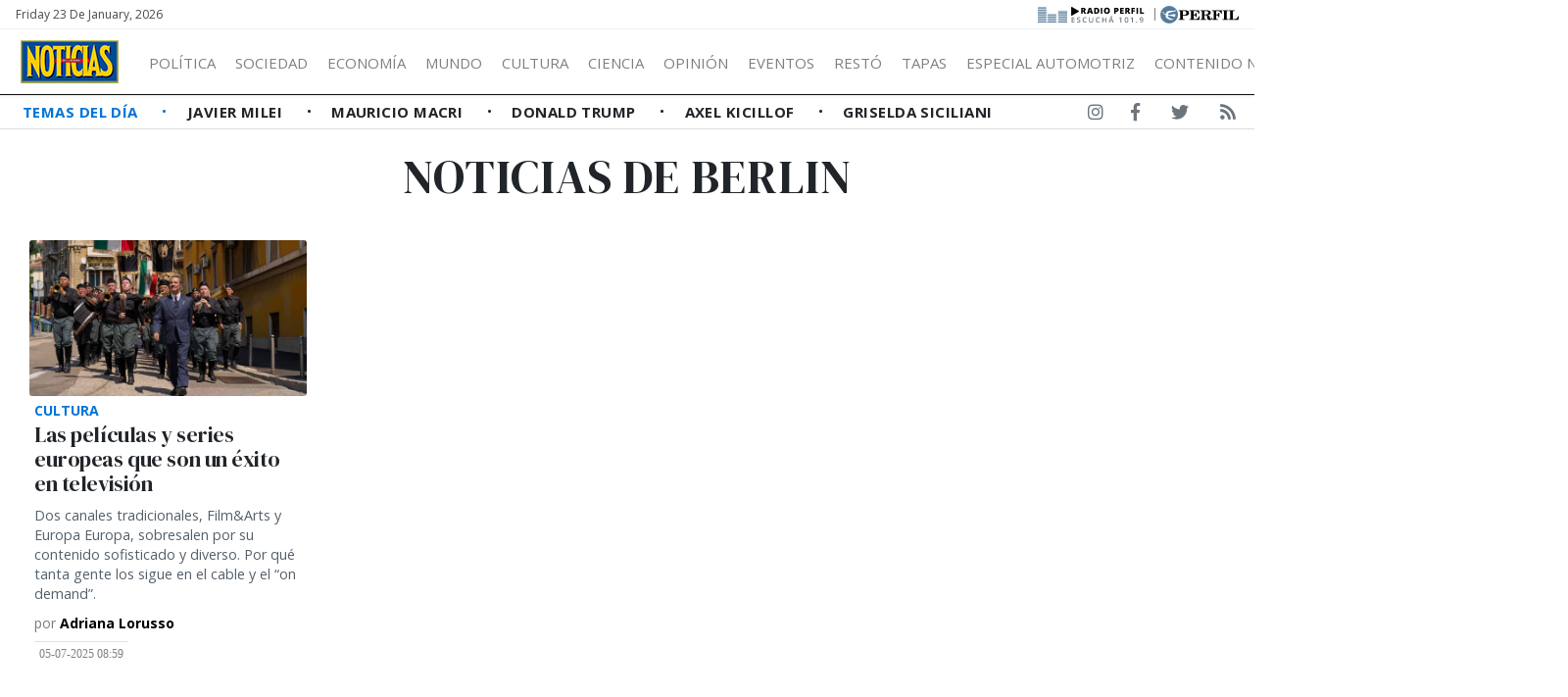

--- FILE ---
content_type: text/html; charset=UTF-8
request_url: https://noticias.perfil.com/temas/berlin
body_size: 8291
content:
<!DOCTYPE html>
<!--
Version: 23-01-2026 08:23:45
-->
<html lang="es" >
    <head>
        <meta charset="utf-8">
        <meta name="viewport" content="width=device-width, initial-scale=1, shrink-to-fit=no">
        <meta name="description" content="Noticias de berlin. Web de Revista Noticias. Información de todo lo que pasa en Argentina y el mundo. Entender cambia la vida">
        <meta name="ads-load" content="1">
        <meta name="ads-sec" content="seccion">
        <meta name="ads-client" content="2a6bb">

        
        <meta property="fb:pages" content="324055054319413" />
        <meta property="fb:app_id" content="922617764594432" />

        <meta name="analytics-path-name" content="">
        <meta name="analytics-client-id" content="">
        <meta name="analytics-run" content="1">
        <meta name="analytics-view" content=" tags.temas.show ">
        <meta name="analytics-data" content="{&quot;tag&quot;:&quot;berlin&quot;,&quot;section&quot;:&quot;sitios.noticias.tag&quot;}">
        <meta name="comscore-client-id" content="6906401">
        <meta name="google-site-verification" content="Jg0lBfG_8wkinE66AODrFPC55pceDoLGemlA_Pim2Rw" />
        <meta name="latam-analytics-client-id" content="">
        <meta name="latam-analytics-path-name" content="">
        <meta name="latam-analytics-sample-rate" content="100">

        <meta name="msapplication-TileColor" content="#ffffff">
        <meta name="msapplication-TileImage" content="/ms-icon-144x144.png">
        <meta name="theme-color" content="#ffffff">

        <meta name="last-render" content="23-01-08 08:23:45">
        
        <title>Berlin | Noticias</title>

        <link rel="apple-touch-icon" sizes="57x57" href="https://noticias.perfil.com/img/favicon/apple-icon-57x57.png">
        <link rel="apple-touch-icon" sizes="60x60" href="https://noticias.perfil.com/img/favicon/apple-icon-60x60.png">
        <link rel="apple-touch-icon" sizes="72x72" href="https://noticias.perfil.com/img/favicon/apple-icon-72x72.png">
        <link rel="apple-touch-icon" sizes="76x76" href="https://noticias.perfil.com/img/favicon/apple-icon-76x76.png">
        <link rel="apple-touch-icon" sizes="114x114" href="https://noticias.perfil.com/img/favicon/apple-icon-114x114.png">
        <link rel="apple-touch-icon" sizes="120x120" href="https://noticias.perfil.com/img/favicon/apple-icon-120x120.png">
        <link rel="apple-touch-icon" sizes="144x144" href="https://noticias.perfil.com/img/favicon/apple-icon-144x144.png">
        <link rel="apple-touch-icon" sizes="152x152" href="https://noticias.perfil.com/img/favicon/apple-icon-152x152.png">
        <link rel="apple-touch-icon" sizes="180x180" href="https://noticias.perfil.com/img/favicon/apple-icon-180x180.png">
        <link rel="icon" type="image/png" sizes="192x192"  href="https://noticias.perfil.com/img/favicon/android-icon-192x192.png">
        <link rel="icon" type="image/png" sizes="32x32" href="https://noticias.perfil.com/img/favicon/favicon-32x32.png.png">
        <link rel="icon" type="image/png" sizes="96x96" href="https://noticias.perfil.com/img/favicon/favicon-96x96.png">
        <link rel="icon" type="image/png" sizes="16x16" href="https://noticias.perfil.com/img/favicon/favicon-16x16.png">
        <link rel="manifest" href="https://noticias.perfil.com/img/favicon/manifest.json">

        <linl rel="manifest" href="https://noticias.perfil.com/onesignal-manifest.json"></linl>

        <link rel="preconnect" href="https://player.performgroup.com">
        <link rel="preconnect" href="https://prg.smartadserver.com">
        <link rel="preconnect" href="https://onesignal.com">
        <link rel="preconnect" href="https://ads.us.e-planning.net">
        <link rel="preconnect" href="https://ad.doubleclick.net">
        <link rel="preconnect" href="https://ut.e-planning.video">
        <link rel="preconnect" href="https://bidder.criteo.com">
            <link rel="amphtml" href="https://noticias.perfil.com/temas/amp/berlin">

        <link rel="stylesheet" type="text/css" href="/css/app.css?id=6b04951931bbef2cb1be">
        
            
    <script type="application/ld+json">
        [{"@context":"http://schema.org","@type":"Organization","name":"Noticias","url":"https://noticias.perfil.com/","logo":{"@type":"ImageObject","url":"https://noticias.perfil.com/img/logo.png","width":139,"height":57}},{"@context":"http://schema.org","@type":"WebSite","url":"https://noticias.perfil.com/","potentialAction":{"@type":"SearchAction","target":"https://noticias.perfil.com/buscador?q={search_term}","query-input":"required name=search_term"}}]
    </script>

        
		<!-- Google Tag Manager -->
    <script>
        
window.dataLayer = window.dataLayer || [];
dataLayer.push({
    "brand": "noticias",
    "brandPretty": "Noticias",
    "enviroment": "main",
    "pageCategory": "vitrina de notas",
    "articleFormat": "estandar"
});

        console.log('GTM', window.dataLayer);
        (function(w,d,s,l,i){w[l]=w[l]||[];w[l].push({'gtm.start':
    new Date().getTime(),event:'gtm.js'});var f=d.getElementsByTagName(s)[0],
    j=d.createElement(s),dl=l!='dataLayer'?'&l='+l:'';j.async=true;j.src=
    'https://www.googletagmanager.com/gtm.js?id='+i+dl;f.parentNode.insertBefore(j,f);
    })(window,document,'script','dataLayer','GTM-5J46HGW');</script>
    <!-- End Google Tag Manager -->

        
                

        
        
        
                    <script type="text/javascript">
              function e(e){var t=!(arguments.length>1&&void 0!==arguments[1])||arguments[1],c=document.createElement("script");c.src=e,t?c.type="module":(c.async=!0,c.type="text/javascript",c.setAttribute("nomodule",""));var n=document.getElementsByTagName("script")[0];n.parentNode.insertBefore(c,n)}function t(t,c,n){var a,o,r;null!==(a=t.marfeel)&&void 0!==a||(t.marfeel={}),null!==(o=(r=t.marfeel).cmd)&&void 0!==o||(r.cmd=[]),t.marfeel.config=n,t.marfeel.config.accountId=c;var i="https://sdk.mrf.io/statics";e("".concat(i,"/marfeel-sdk.js?id=").concat(c),!0),e("".concat(i,"/marfeel-sdk.es5.js?id=").concat(c),!1)}!function(e,c){var n=arguments.length>2&&void 0!==arguments[2]?arguments[2]:{};t(e,c,n)}(window,1740,{} /*config*/);
            </script>
                

        <!-- InMobi Choice. Consent Manager Tag v3.0 (for TCF 2.2) -->
<script type="text/javascript" async=true>
  (function() {
    var host = window.location.hostname;
    var element = document.createElement('script');
    var firstScript = document.getElementsByTagName('script')[0];
    var url = 'https://cmp.inmobi.com'
      .concat('/choice/', 'JLynYhbuKN0hh', '/', host, '/choice.js?tag_version=V3');
    var uspTries = 0;
    var uspTriesLimit = 3;
    element.async = true;
    element.type = 'text/javascript';
    element.src = url;

    firstScript.parentNode.insertBefore(element, firstScript);

    function makeStub() {
      var TCF_LOCATOR_NAME = '__tcfapiLocator';
      var queue = [];
      var win = window;
      var cmpFrame;

      function addFrame() {
        var doc = win.document;
        var otherCMP = !!(win.frames[TCF_LOCATOR_NAME]);

        if (!otherCMP) {
          if (doc.body) {
            var iframe = doc.createElement('iframe');

            iframe.style.cssText = 'display:none';
            iframe.name = TCF_LOCATOR_NAME;
            doc.body.appendChild(iframe);
          } else {
            setTimeout(addFrame, 5);
          }
        }
        return !otherCMP;
      }

      function tcfAPIHandler() {
        var gdprApplies;
        var args = arguments;

        if (!args.length) {
          return queue;
        } else if (args[0] === 'setGdprApplies') {
          if (
            args.length > 3 &&
            args[2] === 2 &&
            typeof args[3] === 'boolean'
          ) {
            gdprApplies = args[3];
            if (typeof args[2] === 'function') {
              args[2]('set', true);
            }
          }
        } else if (args[0] === 'ping') {
          var retr = {
            gdprApplies: gdprApplies,
            cmpLoaded: false,
            cmpStatus: 'stub'
          };

          if (typeof args[2] === 'function') {
            args[2](retr);
          }
        } else {
          if(args[0] === 'init' && typeof args[3] === 'object') {
            args[3] = Object.assign(args[3], { tag_version: 'V3' });
          }
          queue.push(args);
        }
      }

      function postMessageEventHandler(event) {
        var msgIsString = typeof event.data === 'string';
        var json = {};

        try {
          if (msgIsString) {
            json = JSON.parse(event.data);
          } else {
            json = event.data;
          }
        } catch (ignore) {}

        var payload = json.__tcfapiCall;

        if (payload) {
          window.__tcfapi(
            payload.command,
            payload.version,
            function(retValue, success) {
              var returnMsg = {
                __tcfapiReturn: {
                  returnValue: retValue,
                  success: success,
                  callId: payload.callId
                }
              };
              if (msgIsString) {
                returnMsg = JSON.stringify(returnMsg);
              }
              if (event && event.source && event.source.postMessage) {
                event.source.postMessage(returnMsg, '*');
              }
            },
            payload.parameter
          );
        }
      }

      while (win) {
        try {
          if (win.frames[TCF_LOCATOR_NAME]) {
            cmpFrame = win;
            break;
          }
        } catch (ignore) {}

        if (win === window.top) {
          break;
        }
        win = win.parent;
      }
      if (!cmpFrame) {
        addFrame();
        win.__tcfapi = tcfAPIHandler;
        win.addEventListener('message', postMessageEventHandler, false);
      }
    };

    makeStub();

    var uspStubFunction = function() {
      var arg = arguments;
      if (typeof window.__uspapi !== uspStubFunction) {
        setTimeout(function() {
          if (typeof window.__uspapi !== 'undefined') {
            window.__uspapi.apply(window.__uspapi, arg);
          }
        }, 500);
      }
    };

    var checkIfUspIsReady = function() {
      uspTries++;
      if (window.__uspapi === uspStubFunction && uspTries < uspTriesLimit) {
        console.warn('USP is not accessible');
      } else {
        clearInterval(uspInterval);
      }
    };

    if (typeof window.__uspapi === 'undefined') {
      window.__uspapi = uspStubFunction;
      var uspInterval = setInterval(checkIfUspIsReady, 6000);
    }
  })();
</script>
<!-- End InMobi Choice. Consent Manager Tag v3.0 (for TCF 2.2) -->
    </head>

    <body class="pf-channel-show">
        
		<!-- Google Tag Manager (noscript) -->
    <noscript><iframe src="https://www.googletagmanager.com/ns.html?id=GTM-5J46HGW"
    height="0" width="0" style="display:none;visibility:hidden"></iframe></noscript>
    <!-- End Google Tag Manager (noscript) -->


        <div class="container-fluid m-0 p-0">
            <header>

<div class="row m-0">
	<div class="col-12 pf-header-top pr-1 pl-1 pr-lg-3 pl-lg-3 bg-white">
		<div class="d-flex justify-content-end justify-content-sm-between m-0">
			<div class="time-top d-none d-sm-flex px-lg-0">Friday 23 de January, 2026</div>
			<div class="text-right">
				<a href="https://radio.perfil.com/" target="_blank" class="radiolink" title="Ir a Radio Perfil"> 
				<img src="https://noticias.perfil.com/img/link-radio2.png" alt="Radio Perfil">
				</a>
				<span class="radiolink">|</span>
				<a href="https://www.perfil.com" target="_blank" class="perfilheader" title="Ir a Perfil.com"> <img src="https://noticias.perfil.com/img/logo_perfil.svg" alt="Logo Perfil" ></a>
			</div>
		</div>
	</div>
</div>



<div class="container-fluid m-0 py-0 bat-header sticky-top shadow-sm">
		<nav class="navbar navbar-expand-xl navbar-light w-100 justify-content-start justify-content-xl-between mainnavbar py-lg-1" id="header-navbar">
			<button class="navbar-toggler" type="button" data-toggle="collapse" data-target="#navbarToggler" aria-controls="navbarToggler" aria-expanded="false" aria-label="Toggle navigation">
				<span class="navbar-toggler-icon"></span>
			</button>
			<a href="https://noticias.perfil.com/" class="logo ml-0 mr-3 navbar-brand" id="logo-small" style="background-color: transparent;" title="Ir a la Home de Revista Noticias">
				<img src="https://noticias.perfil.com/img/logo3.png" alt=" Logo Revista Noticias">
			</a> 
			<div class="collapse navbar-collapse flex-grow-1 d-flex flex-column flex-xl-row" id="navbarToggler">
				<ul class="nav justify-content-start temas mb-1 mb-lg-0 d-flex flex-column flex-sm-row d-flex d-xl-none mr-auto">
									<li class="nav-item text-uppercase px-0 text-left">
						<a href="/ultimo-momento" target="_self" class="px-0 nav-link text-secondary main-link" title="¡Ultimo Momento!">
							Temas del Día
						</a>
					</li>
									<li class="nav-item text-uppercase px-0 text-left">
						<a href="https://noticias.perfil.com/noticias/politica/como-vive-milei-en-olivos-la-cabana-y-sus-perros.phtml" target="_self" class="px-0 nav-link text-secondary " title="">
							Javier Milei
						</a>
					</li>
									<li class="nav-item text-uppercase px-0 text-left">
						<a href="https://noticias.perfil.com/noticias/informacion-general/separacion-macri-awada-la-historia-secreta-de-como-empezo-la-relacion.phtml" target="_self" class="px-0 nav-link text-secondary " title="">
							Mauricio Macri
						</a>
					</li>
									<li class="nav-item text-uppercase px-0 text-left">
						<a href="https://noticias.perfil.com/noticias/internacionales/trump-y-la-era-del-garrote-la-tapa-de-noticias.phtml" target="_self" class="px-0 nav-link text-secondary " title="">
							Donald Trump
						</a>
					</li>
									<li class="nav-item text-uppercase px-0 text-left">
						<a href="https://noticias.perfil.com/noticias/politica/playa-y-rosca-politica-la-campana-veraniega-de-axel-kicillof.phtml" target="_self" class="px-0 nav-link text-secondary " title="">
							Axel Kicillof
						</a>
					</li>
									<li class="nav-item text-uppercase px-0 text-left">
						<a href="https://noticias.perfil.com/noticias/informacion-general/supermujeres-enganadas-las-famosas-que-tienen-todo-salvo-una-pareja-fiel.phtml" target="_self" class="px-0 nav-link text-secondary " title="">
							Griselda Siciliani
						</a>
					</li>
								</ul>
				<ul class="navbar-nav canales mr-auto mt-2 mt-lg-0 d-lg-flex d-xl-flex">
																		<li>
								<a href="/seccion/politica" title="Sección Política">Política</a>
								<ul>
																			<li><a class="dropdown-item" href="/seccion/en-la-mira-de-noticias" target="_self">En la Mira</a></li>
																	</ul>
							</li>
																								<li>
								<a href="/seccion/informacion-general" title="Sección Sociedad">Sociedad</a>
								<ul>
																			<li><a class="dropdown-item" href="/seccion/eventos" target="_self">Eventos</a></li>
																			<li><a class="dropdown-item" href="/seccion/personajes" target="_self">Personajes</a></li>
																			<li><a class="dropdown-item" href="/seccion/restaurante" target="_self">Restó</a></li>
																	</ul>
							</li>
																								<li>
								<a href="/seccion/economia" title="Sección Economía">Economía</a>
								<ul>
																			<li><a class="dropdown-item" href="/seccion/empresas" target="_self">Empresas</a></li>
																	</ul>
							</li>
																								<li><a href="/seccion/internacionales" target="_self" class="mundo" title="Sección Mundo">Mundo</a></li>
																								<li>
								<a href="/seccion/cultura" title="Sección cultura">Cultura</a>
								<ul>
																			<li><a class="dropdown-item" href="/seccion/costumbres" target="_self">Costumbres</a></li>
																			<li><a class="dropdown-item" href="/seccion/showbiz" target="_self">Showbiz</a></li>
																			<li><a class="dropdown-item" href="/seccion/arte" target="_self">Arte</a></li>
																			<li><a class="dropdown-item" href="/seccion/danza" target="_self">Danza</a></li>
																			<li><a class="dropdown-item" href="/seccion/clasica" target="_self">Clásica</a></li>
																			<li><a class="dropdown-item" href="/seccion/television" target="_self">Televisión</a></li>
																			<li><a class="dropdown-item" href="/seccion/teatro" target="_self">Teatro</a></li>
																			<li><a class="dropdown-item" href="/seccion/cine" target="_self">Cine</a></li>
																			<li><a class="dropdown-item" href="/seccion/dvd" target="_self">On Demand</a></li>
																			<li><a class="dropdown-item" href="/seccion/libros" target="_self">Libros</a></li>
																	</ul>
							</li>
																								<li><a href="/seccion/ciencia" target="_self" class="ciencia" title="Sección Ciencia">Ciencia</a></li>
																								<li><a href="/seccion/opinion" target="_self" class="opinion" title="Sección Opinión">Opinión</a></li>
																								<li><a href="/seccion/eventos" target="_self" class="eventos" title="Sección Eventos">Eventos</a></li>
																								<li><a href="/seccion/restaurante" target="_self" class="resto" title="Sección Restó">Restó</a></li>
																								<li><a href="https://noticias.perfil.com/seccion/tapas" target="_self" class="tapas" title="Tapas">Tapas</a></li>
																								<li><a href="https://noticias.perfil.com/especial-industria-automotriz/" target="_self" class="motores" title="Especial Automotriz">Especial Automotriz</a></li>
																								<li><a href="" target="_self" class="" title="">Contenido no editorial </a></li>
															</ul>
				<div class="buscador col-10 col-xl-2 px-0 ml-auto mr-auto mr-xl-0 pt-2 pt-lg-0" id="header-search">
					<form method="get" action="https://noticias.perfil.com/buscador" class="d-flex py-1">
						<input class="form-control my-0 py-1 bg-white text-dark border" name="q" type="text" placeholder="Buscar" aria-label="Buscar" value="">
						<button class="btn d-lg-none border border-lg-0 bg-white" type="submit"><i class="fas fa-search"></i></button>
					</form>
				</div>
				<div class="social-header responsivo col-12 mt-3 d-flex d-xl-none justify-content-center pb-3">
					<a href="https://www.facebook.com/revistanoticias/" target="_blank" class="d-block link-social-facebook ml-4 bg-transparent text-secondary text-center rounded-circle p-1" title="Noticias en Facebook" rel="me nofollow"><i class="fab fa-facebook-f"></i></a>
					<a href="https://www.instagram.com/revistanoticias/" target="_blank" class="link-social-instagram ml-4 bg-transparent text-secondary text-center rounded-circle p-1" title="Noticias en Instagram" rel="me nofollow"><i class="d-block fab fa-instagram"></i></a>
					<a href="https://twitter.com/noticiasrevista" target="_blank" class="d-block link-social-twitter ml-4 bg-transparent text-secondary text-center rounded-circle p-1" title="Noticias en Twitter" rel="me nofollow"><i class="fab fa-twitter"></i></a>
					<a href="https://noticias.perfil.com/feed" target="_blank" class="d-block link-social-rss ml-4 bg-transparent text-secondary text-center rounded-circle p-1" title="Feed de noticias" rel="me nofollow"><i class="fa fa-rss"></i></a>
				</div>
			</div>
		</nav>
</div>



<div class="container-fluid d-none d-xl-flex menudetemas justify-content-xl-between">
	<nav id="menuTemas" class="nav-temas collapse-temas collapse d-lg-flex row mx-0">
		<ul class="nav justify-content-start temas mb-3 mb-lg-0 pl-2 flex-grow-1">
							<li class="nav-item text-uppercase px-0">
					<a href="/ultimo-momento" target="_self" class="px-0 nav-link main-link" title="¡Ultimo Momento!">
						Temas del Día
					</a>
				</li>
							<li class="nav-item text-uppercase px-0">
					<a href="https://noticias.perfil.com/noticias/politica/como-vive-milei-en-olivos-la-cabana-y-sus-perros.phtml" target="_self" class="px-0 nav-link " title="">
						Javier Milei
					</a>
				</li>
							<li class="nav-item text-uppercase px-0">
					<a href="https://noticias.perfil.com/noticias/informacion-general/separacion-macri-awada-la-historia-secreta-de-como-empezo-la-relacion.phtml" target="_self" class="px-0 nav-link " title="">
						Mauricio Macri
					</a>
				</li>
							<li class="nav-item text-uppercase px-0">
					<a href="https://noticias.perfil.com/noticias/internacionales/trump-y-la-era-del-garrote-la-tapa-de-noticias.phtml" target="_self" class="px-0 nav-link " title="">
						Donald Trump
					</a>
				</li>
							<li class="nav-item text-uppercase px-0">
					<a href="https://noticias.perfil.com/noticias/politica/playa-y-rosca-politica-la-campana-veraniega-de-axel-kicillof.phtml" target="_self" class="px-0 nav-link " title="">
						Axel Kicillof
					</a>
				</li>
							<li class="nav-item text-uppercase px-0">
					<a href="https://noticias.perfil.com/noticias/informacion-general/supermujeres-enganadas-las-famosas-que-tienen-todo-salvo-una-pareja-fiel.phtml" target="_self" class="px-0 nav-link " title="">
						Griselda Siciliani
					</a>
				</li>
					</ul>
	</nav>
	<div class="social-header text-right d-none d-lg-flex justify-content-end pt-2">
		<a href="https://www.instagram.com/revistanoticias/" target="_blank" class="d-block link-social-instagram ml-4 bg-transparent text-secondary px-1-1" title="Noticias en Instagram" rel="me nofollow"><i class="d-block fab fa-instagram"></i></a>
		<a href="https://www.facebook.com/revistanoticias/" target="_blank" class="d-block link-social-facebook ml-4 bg-transparent text-secondary px-1" title="Noticias en Facebook" rel="me nofollow"><i class="fab fa-facebook-f"></i></a>
		<a href="https://twitter.com/noticiasrevista" target="_blank" class="d-block link-social-twitter ml-4 bg-transparent text-secondary px-1" title="Noticias en Twitter" rel="me nofollow"><i class="fab fa-twitter"></i></a>
		<a href="https://noticias.perfil.com/feed" target="_blank" class="d-block link-social-rss ml-4 bg-transparent text-secondary px-1" title="Feed de noticias" rel="me nofollow"><i class="fa fa-rss"></i></a>
	</div>
</div>

</header>

            <main>
    <section class="container-fluid py-1 m-0 pf-title-container">
        <div class="container py-0 pf-title mb-0">
            <h1>Noticias de  berlin</h1>
        </div>
    </section>

    <section class="container-fluid p-0 mt-3 ml-0 mr-0">
        <div class="container contenido-general">
            <div class="col-ads-left position-relative">
                <div id="" class="ads-space text-right sticky-top" data-id="sticky_160x600x-pos-" data-w="160" data-h="600" data-loaded="false" data-reload="true"></div>
            </div>

            <div class="col-ads-right position-relative">
                <div id="" class="ads-space text-left sticky-top" data-id="sticky_160x600x-pos-" data-w="160" data-h="600" data-loaded="false" data-reload="true"></div>
            </div>   

            <div class="row m-0">

                

                                                    <div class="col-lg-12 col-xl-3 mb-3 biggest-standard-nota contiene-nota">

	<article class="nota-article">
		<a class="article-link" href="https://noticias.perfil.com/noticias/cultura/las-peliculas-y-series-europeas-que-son-un-exito-en-television.phtml">
			<figure>
				<picture><source type="image/webp" data-srcset="https://fotos.perfil.com/2025/07/04/trim/270/152/hotel-portofino-2055188.jpg?format=webp 270w, https://fotos.perfil.com/2025/07/04/trim/540/304/hotel-portofino-2055188.jpg?format=webp 540w, https://fotos.perfil.com/2025/07/04/trim/720/405/hotel-portofino-2055188.jpg?format=webp 720w, https://fotos.perfil.com/2025/07/04/trim/960/540/hotel-portofino-2055188.jpg?format=webp 960w, https://fotos.perfil.com/2025/07/04/trim/1280/720/hotel-portofino-2055188.jpg?format=webp 1140w"><img alt="" class="lazyload card-img" src="https://via.placeholder.com/1140x641?text=NOTICIAS" data-srcset="https://fotos.perfil.com/2025/07/04/trim/270/152/hotel-portofino-2055188.jpg 270w, https://fotos.perfil.com/2025/07/04/trim/540/304/hotel-portofino-2055188.jpg 540w, https://fotos.perfil.com/2025/07/04/trim/720/405/hotel-portofino-2055188.jpg 720w, https://fotos.perfil.com/2025/07/04/trim/960/540/hotel-portofino-2055188.jpg 960w, https://fotos.perfil.com/2025/07/04/trim/1280/720/hotel-portofino-2055188.jpg 1140w" /></picture>
			</figure>
			<div class="data-nota">
									<span class="hat">Cultura</span>
									<h2>Las películas y series europeas que son un éxito en televisión </h2>
					<p class="headline d-none d-xl-block">
						
						Dos canales tradicionales, Film&amp;Arts y Europa Europa, sobresalen por su contenido sofisticado y diverso. Por qué tanta gente los sigue en el cable y el “on demand”.
					</p>
											<h4 class="author">
							por <strong>  Adriana Lorusso</strong>
						</h4>
																	<span class="date-time">
								05-07-2025 08:59
							</span>
											
							</div>
		</a>
	</article>
</div>

        
                        
                    

                
                
            </div>

        </div>
    </section>
</main>

            <div id="" class="ads-space" data-id="anuncioprevio" data-w="1" data-h="1" data-loaded="false" data-reload="false"></div>
            <footer>
    <div class="container-fluid" itemscope itemprop="publisher" itemtype="https://schema.org/Organization">
        <div class="row">
            <div class="col-xs-12 col-xl-6 offset-xl-3 text-center">
                <a href="https://noticias.perfil.com/" title="Ir a la Home de noticias" itemprop="url">
                    <div itemscope itemprop="logo" itemtype="https://schema.org/ImageObject">
                        <img src="https://noticias.perfil.com/img/logo-small.png" alt="Logo noticias">
                        <noscript>
                            <img src="https://noticias.perfil.com/img/favicon/android-icon-192x192.png" alt="Logo noticias" itemprop="url">
                        </noscript>
                    </div>
                </a>
            </div>
        </div>
        <div class="row mt-3">
            <div class="col-xs-12 col-xl-6 offset-xl-3 text-center">
                <a href="https://www.instagram.com/revistanoticias/" target="_blank" class="link-social-instagram mr-3" title="Noticias en Instagram" itemprop="sameAs" rel="me nofollow"><i class="fab fa-instagram"></i></a>
                <a href="https://www.facebook.com/revistanoticias/" target="_blank" class="link-social-facebook mr-3" title="Noticias en Facebook" itemprop="sameAs" rel="me nofollow"><i class="fab fa-facebook"></i></a>
                <a href="https://twitter.com/noticiasrevista" target="_blank" class="link-social-twitter mr-3" title="Noticias en Twitter" itemprop="sameAs" rel="me nofollow"><i class="fab fa-twitter"></i></a>
                <a href="https://noticias.perfil.com/feed" target="_blank" class="link-social-rss mr-3" title="Feed de noticias" rel="me nofollow"><i class="fa fa-rss-square"></i></a>
                <a href="https://Noticias.perfil.com/sitemap" target="_blank" class="link-social-sitemap" title="Mapa del sitio" rel="me nofollow"><i class="fa fa-sitemap"></i></a>
            </div>
        </div>
        <div class="row mt-3 " >
            <nav class="footer-nav text-center">
                <ul class="footer-revistas">
                                         <li class="rev-perfil"><a href="//www.perfil.com" target="_blank" title="Diario Perfil">Diario Perfil</a></li>
                                         <li class="rev-caras"><a href="//caras.perfil.com" target="_blank" title="Revista Caras">Caras</a></li>
                                         <li class="rev-marieclaire"><a href="https://marieclaire.perfil.com" target="_blank" title="Revista Marie Claire">Marie Claire</a></li>
                                         <li class="rev-fortuna"><a href="//fortuna.perfil.com" target="_blank" title="Revista Fortuna">Fortuna</a></li>
                                         <li class="rev-hombre"><a href="http://hombre.perfil.com" target="_blank" title="Revista Hombre">Hombre</a></li>
                                         <li class="weekend"><a href="https://weekend.perfil.com" target="_blank" title="Revista Weekend">Weekend</a></li>
                                         <li class="rev-parabrisas"><a href="http://parabrisas.perfil.com" target="_blank" title="Revista Parabrisas">Parabrisas</a></li>
                                         <li class="rev-supercampo"><a href="http://supercampo.perfil.com" target="_blank" title="Revista Supercampo">Supercampo</a></li>
                                         <li class="rev-look"><a href="http://look.perfil.com" target="_blank" title="Revista Look">Look</a></li>
                                         <li class="rev-luz"><a href="http://luz.perfil.com" target="_blank" title="Revista Luz">Luz</a></li>
                                         <li class="rev-luz"><a href="http://mia.perfil.com" target="_blank" title="Revista Luz">Mía</a></li>
                                         <li class="rev-lunateen"><a href="http://lunateen.perfil.com" target="_blank" title="Revista Lunateen">Lunateen</a></li>
                                         <li class="diario-batimes"><a href="http://batimes.com.ar" target="_blank" title="Diario Buenos Aires Times">BATimes</a></li>
                                    </ul>
            </nav>
        </div>
        <div class="row mt-3 disclaimer">
            <div class="col-xs-12 col-xl-6 offset-xl-3 text-center">
                <p>
                    <span itemprop="name">noticias.perfil.com - Editorial Perfil S.A.</span> | © Perfil.com 2006-2026 - Todos los derechos reservados<br />
                    Registro de Propiedad Intelectual: Nro. 5346433<br />
                    <div class="d-none d-xl-block" itemprop="address" itemscope itemtype="https://schema.org/PostalAddress">
                    Domicilio: <span itemprop="streetAddress">California 2715</span>, <span itemprop="postalCode">C1289ABI</span>, <span itemprop="addressLocality">CABA, Argentina</span>  | Tel: <span itemprop="telephone">(+5411) 7091-4921</span> / <span itemprop="telephone">(+5411) 7091-4922</span> | E-mail: <a href="/cdn-cgi/l/email-protection#a8d8cddacec1c4cbc7c5e8d8cddacec1c486cbc7c5"><span itemprop="email"><span class="__cf_email__" data-cfemail="9eeefbecf8f7f2fdf1f3deeefbecf8f7f2b0fdf1f3">[email&#160;protected]</span></span></a>
                    </div>
                </p>
            </div>
        </div>
    </div>
</footer>
            <div class="sticky-bottom-ads d-md-none">
                <button class="close-button" id="button-close-sticky-ads"><i class="fa fa-times"></i></button>
                <div id="" class="ads-space text-center" data-id="float-footer" data-w="320" data-h="50" data-loaded="false" data-reload="true"></div>
            </div>
        </div>

        
        <script data-cfasync="false" src="/cdn-cgi/scripts/5c5dd728/cloudflare-static/email-decode.min.js"></script><script src="https://code.jquery.com/jquery-3.3.1.slim.min.js" integrity="sha384-q8i/X+965DzO0rT7abK41JStQIAqVgRVzpbzo5smXKp4YfRvH+8abtTE1Pi6jizo" crossorigin="anonymous"></script>
        <script src="https://cdnjs.cloudflare.com/ajax/libs/popper.js/1.14.3/umd/popper.min.js" integrity="sha384-ZMP7rVo3mIykV+2+9J3UJ46jBk0WLaUAdn689aCwoqbBJiSnjAK/l8WvCWPIPm49" crossorigin="anonymous"></script>
        <script src="https://stackpath.bootstrapcdn.com/bootstrap/4.1.3/js/bootstrap.min.js" integrity="sha384-ChfqqxuZUCnJSK3+MXmPNIyE6ZbWh2IMqE241rYiqJxyMiZ6OW/JmZQ5stwEULTy" crossorigin="anonymous"></script>

        <script type="text/javascript">const eplDoc = document;</script>
        <script type="text/javascript" src="/js/epl-41.js?id=40fb41bee5cb22781a8a"></script>
        <script id="js-eplvideo" async type="text/javascript" src="//hls.e-planning.video/video/js/eplvideo.js" data-client="ut/2b79"></script>
        <script async src="https://sb.scorecardresearch.com/beacon.js"></script>
            <script type="text/javascript" src="/js/channels-show.js?id=65ccbbc92e46933bd0e4"></script>


        <script>
            $(document).ready(function() {
                $(".carousel").on("touchstart", function(event){
                        var xClick = event.originalEvent.touches[0].pageX;
                    $(this).one("touchmove", function(event){
                        var xMove = event.originalEvent.touches[0].pageX;
                        if( Math.floor(xClick - xMove) > 5 ){
                            $(this).carousel('next');
                        }
                        else if( Math.floor(xClick - xMove) < -5 ){
                            $(this).carousel('prev');
                        }
                    });
                    $(".carousel").on("touchend", function(){
                            $(this).off("touchmove");
                    });
                });
            });
        </script>

        <!-- Begin comScore Tag -->
  <script>
      var _comscore = _comscore || [];
      _comscore.push({ c1: "2", c2: "6906401", options: {enableFirstPartyCookie: true, bypassUserConsentRequirementFor1PCookie: true} });
      (function() {
          var s = document.createElement("script"), el = document.getElementsByTagName("script")[0]; s.async = true;
          s.src = (document.location.protocol == "https:" ? "https://sb" : "http://b") + ".scorecardresearch.com/beacon.js";
          el.parentNode.insertBefore(s, el);
      })();
  </script>
  <noscript>
    <img src="https://b.scorecardresearch.com/p?c1=2&c2=6906401&cv=2.0&cj=1" />
  </noscript>
  <!-- End comScore Tag -->
    </body>

</html>


--- FILE ---
content_type: text/javascript
request_url: https://noticias.perfil.com/js/channels-show.js?id=65ccbbc92e46933bd0e4
body_size: 17439
content:
/******/ (function(modules) { // webpackBootstrap
/******/ 	// The module cache
/******/ 	var installedModules = {};
/******/
/******/ 	// The require function
/******/ 	function __webpack_require__(moduleId) {
/******/
/******/ 		// Check if module is in cache
/******/ 		if(installedModules[moduleId]) {
/******/ 			return installedModules[moduleId].exports;
/******/ 		}
/******/ 		// Create a new module (and put it into the cache)
/******/ 		var module = installedModules[moduleId] = {
/******/ 			i: moduleId,
/******/ 			l: false,
/******/ 			exports: {}
/******/ 		};
/******/
/******/ 		// Execute the module function
/******/ 		modules[moduleId].call(module.exports, module, module.exports, __webpack_require__);
/******/
/******/ 		// Flag the module as loaded
/******/ 		module.l = true;
/******/
/******/ 		// Return the exports of the module
/******/ 		return module.exports;
/******/ 	}
/******/
/******/
/******/ 	// expose the modules object (__webpack_modules__)
/******/ 	__webpack_require__.m = modules;
/******/
/******/ 	// expose the module cache
/******/ 	__webpack_require__.c = installedModules;
/******/
/******/ 	// define getter function for harmony exports
/******/ 	__webpack_require__.d = function(exports, name, getter) {
/******/ 		if(!__webpack_require__.o(exports, name)) {
/******/ 			Object.defineProperty(exports, name, {
/******/ 				configurable: false,
/******/ 				enumerable: true,
/******/ 				get: getter
/******/ 			});
/******/ 		}
/******/ 	};
/******/
/******/ 	// getDefaultExport function for compatibility with non-harmony modules
/******/ 	__webpack_require__.n = function(module) {
/******/ 		var getter = module && module.__esModule ?
/******/ 			function getDefault() { return module['default']; } :
/******/ 			function getModuleExports() { return module; };
/******/ 		__webpack_require__.d(getter, 'a', getter);
/******/ 		return getter;
/******/ 	};
/******/
/******/ 	// Object.prototype.hasOwnProperty.call
/******/ 	__webpack_require__.o = function(object, property) { return Object.prototype.hasOwnProperty.call(object, property); };
/******/
/******/ 	// __webpack_public_path__
/******/ 	__webpack_require__.p = "/";
/******/
/******/ 	// Load entry module and return exports
/******/ 	return __webpack_require__(__webpack_require__.s = 1);
/******/ })
/************************************************************************/
/******/ ({

/***/ "./node_modules/babel-runtime/regenerator/index.js":
/***/ (function(module, exports, __webpack_require__) {

module.exports = __webpack_require__("./node_modules/regenerator-runtime/runtime-module.js");


/***/ }),

/***/ "./node_modules/in-viewport/in-viewport.js":
/***/ (function(module, exports, __webpack_require__) {

/* WEBPACK VAR INJECTION */(function(global) {module.exports = inViewport;

var instances = [];
var supportsMutationObserver = typeof global.MutationObserver === 'function';

function inViewport(elt, params, cb) {
  var opts = {
    container: global.document.body,
    offset: 0,
    debounce: 15,
    failsafe: 150
  };

  if (params === undefined || typeof params === 'function') {
    cb = params;
    params = {};
  }

  var container = opts.container = params.container || opts.container;
  var offset = opts.offset = params.offset || opts.offset;
  var debounceValue = opts.debounce = params.debounce || opts.debounce;
  var failsafe = opts.failsafe = params.failsafe || opts.failsafe;

  // ensure backward compatibility with failsafe as boolean
  if (failsafe === true) {
    failsafe = 150;
  } else if(failsafe === false) {
    failsafe = 0;
  }

  // failsafe check always needs to be higher than debounceValue
  if (failsafe > 0 && failsafe < debounceValue) {
      failsafe = debounceValue + 50;
  }

  for (var i = 0; i < instances.length; i++) {
    if (
      instances[i].container === container &&
      instances[i]._debounce === debounceValue &&
      instances[i]._failsafe === failsafe
    ) {
      return instances[i].isInViewport(elt, offset, cb);
    }
  }

  return instances[
    instances.push(createInViewport(container, debounceValue, failsafe)) - 1
  ].isInViewport(elt, offset, cb);
}

function addEvent(el, type, fn) {
  if (el.attachEvent) {
    el.attachEvent('on' + type, fn);
  } else {
    el.addEventListener(type, fn, false);
  }
}

function debounce(func, wait, immediate) {
  var timeout;
  return function () {
    var context = this, args = arguments;
    var callNow = immediate && !timeout;
    clearTimeout(timeout);
    timeout = setTimeout(later, wait);
    if (callNow) func.apply(context, args);

    function later() {
      timeout = null;
      if (!immediate) func.apply(context, args);
    }
  };
}

// https://github.com/jquery/sizzle/blob/3136f48b90e3edc84cbaaa6f6f7734ef03775a07/sizzle.js#L708
var contains = function() {
  if (!global.document) {
    return true;
  }
  return global.document.documentElement.compareDocumentPosition ?
    function (a, b) {
      return !!(a.compareDocumentPosition(b) & 16);
    } :
    global.document.documentElement.contains ?
      function (a, b) {
        return a !== b && ( a.contains ? a.contains(b) : false );
      } :
      function (a, b) {
        while (b = b.parentNode) {
          if (b === a) {
            return true;
          }
        }
        return false;
      };
}

function createInViewport(container, debounceValue, failsafe) {
  var watches = createWatches();

  var scrollContainer = container === global.document.body ? global : container;
  var debouncedCheck = debounce(watches.checkAll(watchInViewport), debounceValue);

  addEvent(scrollContainer, 'scroll', debouncedCheck);

  if (scrollContainer === global) {
    addEvent(global, 'resize', debouncedCheck);
  }

  if (supportsMutationObserver) {
    observeDOM(watches, container, debouncedCheck);
  }

  // failsafe check, every X we check for visible images
  // usecase: a hidden parent containing eleements
  // when the parent becomes visible, we have no event that the children
  // became visible
  if (failsafe > 0) {
    setInterval(debouncedCheck, failsafe);
  }

  function isInViewport(elt, offset, cb) {
    if (!cb) {
      return isVisible(elt, offset);
    }

    var remote = createRemote(elt, offset, cb);
    remote.watch();
    return remote;
  }

  function createRemote(elt, offset, cb) {
    function watch() {
      watches.add(elt, offset, cb);
    }

    function dispose() {
      watches.remove(elt);
    }

    return {
      watch: watch,
      dispose: dispose
    };
  }

  function watchInViewport(elt, offset, cb) {
    if (isVisible(elt, offset)) {
      watches.remove(elt);
      cb(elt);
    }
  }

  function isVisible(elt, offset) {
    if (!elt) {
      return false;
    }

    if (!contains(global.document.documentElement, elt) || !contains(global.document.documentElement, container)) {
      return false;
    }

    // Check if the element is visible
    // https://github.com/jquery/jquery/blob/740e190223d19a114d5373758127285d14d6b71e/src/css/hiddenVisibleSelectors.js
    if (!elt.offsetWidth || !elt.offsetHeight) {
      return false;
    }

    var eltRect = elt.getBoundingClientRect();
    var viewport = {};

    if (container === global.document.body) {
      viewport = {
        top: -offset,
        left: -offset,
        right: global.document.documentElement.clientWidth + offset,
        bottom: global.document.documentElement.clientHeight + offset
      };
    } else {
      var containerRect = container.getBoundingClientRect();
      viewport = {
        top: containerRect.top - offset,
        left: containerRect.left - offset,
        right: containerRect.right + offset,
        bottom: containerRect.bottom + offset
      };
    }

    // The element must overlap with the visible part of the viewport
    var visible =
      (
        eltRect.right >= viewport.left &&
        eltRect.left <= viewport.right &&
        eltRect.bottom >= viewport.top &&
        eltRect.top <= viewport.bottom
      );

    return visible;
  }

  return {
    container: container,
    isInViewport: isInViewport,
    _debounce: debounceValue,
    _failsafe: failsafe
  };
}

function createWatches() {
  var watches = [];

  function add(elt, offset, cb) {
    if (!isWatched(elt)) {
      watches.push([elt, offset, cb]);
    }
  }

  function remove(elt) {
    var pos = indexOf(elt);
    if (pos !== -1) {
      watches.splice(pos, 1);
    }
  }

  function indexOf(elt) {
    for (var i = watches.length - 1; i >= 0; i--) {
      if (watches[i][0] === elt) {
        return i;
      }
    }
    return -1;
  }

  function isWatched(elt) {
    return indexOf(elt) !== -1;
  }

  function checkAll(cb) {
    return function () {
      for (var i = watches.length - 1; i >= 0; i--) {
        cb.apply(this, watches[i]);
      }
    };
  }

  return {
    add: add,
    remove: remove,
    isWatched: isWatched,
    checkAll: checkAll
  };
}

function observeDOM(watches, container, cb) {
  var observer = new MutationObserver(watch);
  var filter = Array.prototype.filter;
  var concat = Array.prototype.concat;

  observer.observe(container, {
    childList: true,
    subtree: true,
    // changes like style/width/height/display will be catched
    attributes: true
  });

  function watch(mutations) {
    // some new DOM nodes where previously watched
    // we should check their positions
    if (mutations.some(knownNodes) === true) {
      setTimeout(cb, 0);
    }
  }

  function knownNodes(mutation) {
    var nodes = concat.call([],
      Array.prototype.slice.call(mutation.addedNodes),
      mutation.target
    );
    return filter.call(nodes, watches.isWatched).length > 0;
  }
}

/* WEBPACK VAR INJECTION */}.call(exports, __webpack_require__("./node_modules/webpack/buildin/global.js")))

/***/ }),

/***/ "./node_modules/regenerator-runtime/runtime-module.js":
/***/ (function(module, exports, __webpack_require__) {

/**
 * Copyright (c) 2014-present, Facebook, Inc.
 *
 * This source code is licensed under the MIT license found in the
 * LICENSE file in the root directory of this source tree.
 */

// This method of obtaining a reference to the global object needs to be
// kept identical to the way it is obtained in runtime.js
var g = (function() { return this })() || Function("return this")();

// Use `getOwnPropertyNames` because not all browsers support calling
// `hasOwnProperty` on the global `self` object in a worker. See #183.
var hadRuntime = g.regeneratorRuntime &&
  Object.getOwnPropertyNames(g).indexOf("regeneratorRuntime") >= 0;

// Save the old regeneratorRuntime in case it needs to be restored later.
var oldRuntime = hadRuntime && g.regeneratorRuntime;

// Force reevalutation of runtime.js.
g.regeneratorRuntime = undefined;

module.exports = __webpack_require__("./node_modules/regenerator-runtime/runtime.js");

if (hadRuntime) {
  // Restore the original runtime.
  g.regeneratorRuntime = oldRuntime;
} else {
  // Remove the global property added by runtime.js.
  try {
    delete g.regeneratorRuntime;
  } catch(e) {
    g.regeneratorRuntime = undefined;
  }
}


/***/ }),

/***/ "./node_modules/regenerator-runtime/runtime.js":
/***/ (function(module, exports) {

/**
 * Copyright (c) 2014-present, Facebook, Inc.
 *
 * This source code is licensed under the MIT license found in the
 * LICENSE file in the root directory of this source tree.
 */

!(function(global) {
  "use strict";

  var Op = Object.prototype;
  var hasOwn = Op.hasOwnProperty;
  var undefined; // More compressible than void 0.
  var $Symbol = typeof Symbol === "function" ? Symbol : {};
  var iteratorSymbol = $Symbol.iterator || "@@iterator";
  var asyncIteratorSymbol = $Symbol.asyncIterator || "@@asyncIterator";
  var toStringTagSymbol = $Symbol.toStringTag || "@@toStringTag";

  var inModule = typeof module === "object";
  var runtime = global.regeneratorRuntime;
  if (runtime) {
    if (inModule) {
      // If regeneratorRuntime is defined globally and we're in a module,
      // make the exports object identical to regeneratorRuntime.
      module.exports = runtime;
    }
    // Don't bother evaluating the rest of this file if the runtime was
    // already defined globally.
    return;
  }

  // Define the runtime globally (as expected by generated code) as either
  // module.exports (if we're in a module) or a new, empty object.
  runtime = global.regeneratorRuntime = inModule ? module.exports : {};

  function wrap(innerFn, outerFn, self, tryLocsList) {
    // If outerFn provided and outerFn.prototype is a Generator, then outerFn.prototype instanceof Generator.
    var protoGenerator = outerFn && outerFn.prototype instanceof Generator ? outerFn : Generator;
    var generator = Object.create(protoGenerator.prototype);
    var context = new Context(tryLocsList || []);

    // The ._invoke method unifies the implementations of the .next,
    // .throw, and .return methods.
    generator._invoke = makeInvokeMethod(innerFn, self, context);

    return generator;
  }
  runtime.wrap = wrap;

  // Try/catch helper to minimize deoptimizations. Returns a completion
  // record like context.tryEntries[i].completion. This interface could
  // have been (and was previously) designed to take a closure to be
  // invoked without arguments, but in all the cases we care about we
  // already have an existing method we want to call, so there's no need
  // to create a new function object. We can even get away with assuming
  // the method takes exactly one argument, since that happens to be true
  // in every case, so we don't have to touch the arguments object. The
  // only additional allocation required is the completion record, which
  // has a stable shape and so hopefully should be cheap to allocate.
  function tryCatch(fn, obj, arg) {
    try {
      return { type: "normal", arg: fn.call(obj, arg) };
    } catch (err) {
      return { type: "throw", arg: err };
    }
  }

  var GenStateSuspendedStart = "suspendedStart";
  var GenStateSuspendedYield = "suspendedYield";
  var GenStateExecuting = "executing";
  var GenStateCompleted = "completed";

  // Returning this object from the innerFn has the same effect as
  // breaking out of the dispatch switch statement.
  var ContinueSentinel = {};

  // Dummy constructor functions that we use as the .constructor and
  // .constructor.prototype properties for functions that return Generator
  // objects. For full spec compliance, you may wish to configure your
  // minifier not to mangle the names of these two functions.
  function Generator() {}
  function GeneratorFunction() {}
  function GeneratorFunctionPrototype() {}

  // This is a polyfill for %IteratorPrototype% for environments that
  // don't natively support it.
  var IteratorPrototype = {};
  IteratorPrototype[iteratorSymbol] = function () {
    return this;
  };

  var getProto = Object.getPrototypeOf;
  var NativeIteratorPrototype = getProto && getProto(getProto(values([])));
  if (NativeIteratorPrototype &&
      NativeIteratorPrototype !== Op &&
      hasOwn.call(NativeIteratorPrototype, iteratorSymbol)) {
    // This environment has a native %IteratorPrototype%; use it instead
    // of the polyfill.
    IteratorPrototype = NativeIteratorPrototype;
  }

  var Gp = GeneratorFunctionPrototype.prototype =
    Generator.prototype = Object.create(IteratorPrototype);
  GeneratorFunction.prototype = Gp.constructor = GeneratorFunctionPrototype;
  GeneratorFunctionPrototype.constructor = GeneratorFunction;
  GeneratorFunctionPrototype[toStringTagSymbol] =
    GeneratorFunction.displayName = "GeneratorFunction";

  // Helper for defining the .next, .throw, and .return methods of the
  // Iterator interface in terms of a single ._invoke method.
  function defineIteratorMethods(prototype) {
    ["next", "throw", "return"].forEach(function(method) {
      prototype[method] = function(arg) {
        return this._invoke(method, arg);
      };
    });
  }

  runtime.isGeneratorFunction = function(genFun) {
    var ctor = typeof genFun === "function" && genFun.constructor;
    return ctor
      ? ctor === GeneratorFunction ||
        // For the native GeneratorFunction constructor, the best we can
        // do is to check its .name property.
        (ctor.displayName || ctor.name) === "GeneratorFunction"
      : false;
  };

  runtime.mark = function(genFun) {
    if (Object.setPrototypeOf) {
      Object.setPrototypeOf(genFun, GeneratorFunctionPrototype);
    } else {
      genFun.__proto__ = GeneratorFunctionPrototype;
      if (!(toStringTagSymbol in genFun)) {
        genFun[toStringTagSymbol] = "GeneratorFunction";
      }
    }
    genFun.prototype = Object.create(Gp);
    return genFun;
  };

  // Within the body of any async function, `await x` is transformed to
  // `yield regeneratorRuntime.awrap(x)`, so that the runtime can test
  // `hasOwn.call(value, "__await")` to determine if the yielded value is
  // meant to be awaited.
  runtime.awrap = function(arg) {
    return { __await: arg };
  };

  function AsyncIterator(generator) {
    function invoke(method, arg, resolve, reject) {
      var record = tryCatch(generator[method], generator, arg);
      if (record.type === "throw") {
        reject(record.arg);
      } else {
        var result = record.arg;
        var value = result.value;
        if (value &&
            typeof value === "object" &&
            hasOwn.call(value, "__await")) {
          return Promise.resolve(value.__await).then(function(value) {
            invoke("next", value, resolve, reject);
          }, function(err) {
            invoke("throw", err, resolve, reject);
          });
        }

        return Promise.resolve(value).then(function(unwrapped) {
          // When a yielded Promise is resolved, its final value becomes
          // the .value of the Promise<{value,done}> result for the
          // current iteration. If the Promise is rejected, however, the
          // result for this iteration will be rejected with the same
          // reason. Note that rejections of yielded Promises are not
          // thrown back into the generator function, as is the case
          // when an awaited Promise is rejected. This difference in
          // behavior between yield and await is important, because it
          // allows the consumer to decide what to do with the yielded
          // rejection (swallow it and continue, manually .throw it back
          // into the generator, abandon iteration, whatever). With
          // await, by contrast, there is no opportunity to examine the
          // rejection reason outside the generator function, so the
          // only option is to throw it from the await expression, and
          // let the generator function handle the exception.
          result.value = unwrapped;
          resolve(result);
        }, reject);
      }
    }

    var previousPromise;

    function enqueue(method, arg) {
      function callInvokeWithMethodAndArg() {
        return new Promise(function(resolve, reject) {
          invoke(method, arg, resolve, reject);
        });
      }

      return previousPromise =
        // If enqueue has been called before, then we want to wait until
        // all previous Promises have been resolved before calling invoke,
        // so that results are always delivered in the correct order. If
        // enqueue has not been called before, then it is important to
        // call invoke immediately, without waiting on a callback to fire,
        // so that the async generator function has the opportunity to do
        // any necessary setup in a predictable way. This predictability
        // is why the Promise constructor synchronously invokes its
        // executor callback, and why async functions synchronously
        // execute code before the first await. Since we implement simple
        // async functions in terms of async generators, it is especially
        // important to get this right, even though it requires care.
        previousPromise ? previousPromise.then(
          callInvokeWithMethodAndArg,
          // Avoid propagating failures to Promises returned by later
          // invocations of the iterator.
          callInvokeWithMethodAndArg
        ) : callInvokeWithMethodAndArg();
    }

    // Define the unified helper method that is used to implement .next,
    // .throw, and .return (see defineIteratorMethods).
    this._invoke = enqueue;
  }

  defineIteratorMethods(AsyncIterator.prototype);
  AsyncIterator.prototype[asyncIteratorSymbol] = function () {
    return this;
  };
  runtime.AsyncIterator = AsyncIterator;

  // Note that simple async functions are implemented on top of
  // AsyncIterator objects; they just return a Promise for the value of
  // the final result produced by the iterator.
  runtime.async = function(innerFn, outerFn, self, tryLocsList) {
    var iter = new AsyncIterator(
      wrap(innerFn, outerFn, self, tryLocsList)
    );

    return runtime.isGeneratorFunction(outerFn)
      ? iter // If outerFn is a generator, return the full iterator.
      : iter.next().then(function(result) {
          return result.done ? result.value : iter.next();
        });
  };

  function makeInvokeMethod(innerFn, self, context) {
    var state = GenStateSuspendedStart;

    return function invoke(method, arg) {
      if (state === GenStateExecuting) {
        throw new Error("Generator is already running");
      }

      if (state === GenStateCompleted) {
        if (method === "throw") {
          throw arg;
        }

        // Be forgiving, per 25.3.3.3.3 of the spec:
        // https://people.mozilla.org/~jorendorff/es6-draft.html#sec-generatorresume
        return doneResult();
      }

      context.method = method;
      context.arg = arg;

      while (true) {
        var delegate = context.delegate;
        if (delegate) {
          var delegateResult = maybeInvokeDelegate(delegate, context);
          if (delegateResult) {
            if (delegateResult === ContinueSentinel) continue;
            return delegateResult;
          }
        }

        if (context.method === "next") {
          // Setting context._sent for legacy support of Babel's
          // function.sent implementation.
          context.sent = context._sent = context.arg;

        } else if (context.method === "throw") {
          if (state === GenStateSuspendedStart) {
            state = GenStateCompleted;
            throw context.arg;
          }

          context.dispatchException(context.arg);

        } else if (context.method === "return") {
          context.abrupt("return", context.arg);
        }

        state = GenStateExecuting;

        var record = tryCatch(innerFn, self, context);
        if (record.type === "normal") {
          // If an exception is thrown from innerFn, we leave state ===
          // GenStateExecuting and loop back for another invocation.
          state = context.done
            ? GenStateCompleted
            : GenStateSuspendedYield;

          if (record.arg === ContinueSentinel) {
            continue;
          }

          return {
            value: record.arg,
            done: context.done
          };

        } else if (record.type === "throw") {
          state = GenStateCompleted;
          // Dispatch the exception by looping back around to the
          // context.dispatchException(context.arg) call above.
          context.method = "throw";
          context.arg = record.arg;
        }
      }
    };
  }

  // Call delegate.iterator[context.method](context.arg) and handle the
  // result, either by returning a { value, done } result from the
  // delegate iterator, or by modifying context.method and context.arg,
  // setting context.delegate to null, and returning the ContinueSentinel.
  function maybeInvokeDelegate(delegate, context) {
    var method = delegate.iterator[context.method];
    if (method === undefined) {
      // A .throw or .return when the delegate iterator has no .throw
      // method always terminates the yield* loop.
      context.delegate = null;

      if (context.method === "throw") {
        if (delegate.iterator.return) {
          // If the delegate iterator has a return method, give it a
          // chance to clean up.
          context.method = "return";
          context.arg = undefined;
          maybeInvokeDelegate(delegate, context);

          if (context.method === "throw") {
            // If maybeInvokeDelegate(context) changed context.method from
            // "return" to "throw", let that override the TypeError below.
            return ContinueSentinel;
          }
        }

        context.method = "throw";
        context.arg = new TypeError(
          "The iterator does not provide a 'throw' method");
      }

      return ContinueSentinel;
    }

    var record = tryCatch(method, delegate.iterator, context.arg);

    if (record.type === "throw") {
      context.method = "throw";
      context.arg = record.arg;
      context.delegate = null;
      return ContinueSentinel;
    }

    var info = record.arg;

    if (! info) {
      context.method = "throw";
      context.arg = new TypeError("iterator result is not an object");
      context.delegate = null;
      return ContinueSentinel;
    }

    if (info.done) {
      // Assign the result of the finished delegate to the temporary
      // variable specified by delegate.resultName (see delegateYield).
      context[delegate.resultName] = info.value;

      // Resume execution at the desired location (see delegateYield).
      context.next = delegate.nextLoc;

      // If context.method was "throw" but the delegate handled the
      // exception, let the outer generator proceed normally. If
      // context.method was "next", forget context.arg since it has been
      // "consumed" by the delegate iterator. If context.method was
      // "return", allow the original .return call to continue in the
      // outer generator.
      if (context.method !== "return") {
        context.method = "next";
        context.arg = undefined;
      }

    } else {
      // Re-yield the result returned by the delegate method.
      return info;
    }

    // The delegate iterator is finished, so forget it and continue with
    // the outer generator.
    context.delegate = null;
    return ContinueSentinel;
  }

  // Define Generator.prototype.{next,throw,return} in terms of the
  // unified ._invoke helper method.
  defineIteratorMethods(Gp);

  Gp[toStringTagSymbol] = "Generator";

  // A Generator should always return itself as the iterator object when the
  // @@iterator function is called on it. Some browsers' implementations of the
  // iterator prototype chain incorrectly implement this, causing the Generator
  // object to not be returned from this call. This ensures that doesn't happen.
  // See https://github.com/facebook/regenerator/issues/274 for more details.
  Gp[iteratorSymbol] = function() {
    return this;
  };

  Gp.toString = function() {
    return "[object Generator]";
  };

  function pushTryEntry(locs) {
    var entry = { tryLoc: locs[0] };

    if (1 in locs) {
      entry.catchLoc = locs[1];
    }

    if (2 in locs) {
      entry.finallyLoc = locs[2];
      entry.afterLoc = locs[3];
    }

    this.tryEntries.push(entry);
  }

  function resetTryEntry(entry) {
    var record = entry.completion || {};
    record.type = "normal";
    delete record.arg;
    entry.completion = record;
  }

  function Context(tryLocsList) {
    // The root entry object (effectively a try statement without a catch
    // or a finally block) gives us a place to store values thrown from
    // locations where there is no enclosing try statement.
    this.tryEntries = [{ tryLoc: "root" }];
    tryLocsList.forEach(pushTryEntry, this);
    this.reset(true);
  }

  runtime.keys = function(object) {
    var keys = [];
    for (var key in object) {
      keys.push(key);
    }
    keys.reverse();

    // Rather than returning an object with a next method, we keep
    // things simple and return the next function itself.
    return function next() {
      while (keys.length) {
        var key = keys.pop();
        if (key in object) {
          next.value = key;
          next.done = false;
          return next;
        }
      }

      // To avoid creating an additional object, we just hang the .value
      // and .done properties off the next function object itself. This
      // also ensures that the minifier will not anonymize the function.
      next.done = true;
      return next;
    };
  };

  function values(iterable) {
    if (iterable) {
      var iteratorMethod = iterable[iteratorSymbol];
      if (iteratorMethod) {
        return iteratorMethod.call(iterable);
      }

      if (typeof iterable.next === "function") {
        return iterable;
      }

      if (!isNaN(iterable.length)) {
        var i = -1, next = function next() {
          while (++i < iterable.length) {
            if (hasOwn.call(iterable, i)) {
              next.value = iterable[i];
              next.done = false;
              return next;
            }
          }

          next.value = undefined;
          next.done = true;

          return next;
        };

        return next.next = next;
      }
    }

    // Return an iterator with no values.
    return { next: doneResult };
  }
  runtime.values = values;

  function doneResult() {
    return { value: undefined, done: true };
  }

  Context.prototype = {
    constructor: Context,

    reset: function(skipTempReset) {
      this.prev = 0;
      this.next = 0;
      // Resetting context._sent for legacy support of Babel's
      // function.sent implementation.
      this.sent = this._sent = undefined;
      this.done = false;
      this.delegate = null;

      this.method = "next";
      this.arg = undefined;

      this.tryEntries.forEach(resetTryEntry);

      if (!skipTempReset) {
        for (var name in this) {
          // Not sure about the optimal order of these conditions:
          if (name.charAt(0) === "t" &&
              hasOwn.call(this, name) &&
              !isNaN(+name.slice(1))) {
            this[name] = undefined;
          }
        }
      }
    },

    stop: function() {
      this.done = true;

      var rootEntry = this.tryEntries[0];
      var rootRecord = rootEntry.completion;
      if (rootRecord.type === "throw") {
        throw rootRecord.arg;
      }

      return this.rval;
    },

    dispatchException: function(exception) {
      if (this.done) {
        throw exception;
      }

      var context = this;
      function handle(loc, caught) {
        record.type = "throw";
        record.arg = exception;
        context.next = loc;

        if (caught) {
          // If the dispatched exception was caught by a catch block,
          // then let that catch block handle the exception normally.
          context.method = "next";
          context.arg = undefined;
        }

        return !! caught;
      }

      for (var i = this.tryEntries.length - 1; i >= 0; --i) {
        var entry = this.tryEntries[i];
        var record = entry.completion;

        if (entry.tryLoc === "root") {
          // Exception thrown outside of any try block that could handle
          // it, so set the completion value of the entire function to
          // throw the exception.
          return handle("end");
        }

        if (entry.tryLoc <= this.prev) {
          var hasCatch = hasOwn.call(entry, "catchLoc");
          var hasFinally = hasOwn.call(entry, "finallyLoc");

          if (hasCatch && hasFinally) {
            if (this.prev < entry.catchLoc) {
              return handle(entry.catchLoc, true);
            } else if (this.prev < entry.finallyLoc) {
              return handle(entry.finallyLoc);
            }

          } else if (hasCatch) {
            if (this.prev < entry.catchLoc) {
              return handle(entry.catchLoc, true);
            }

          } else if (hasFinally) {
            if (this.prev < entry.finallyLoc) {
              return handle(entry.finallyLoc);
            }

          } else {
            throw new Error("try statement without catch or finally");
          }
        }
      }
    },

    abrupt: function(type, arg) {
      for (var i = this.tryEntries.length - 1; i >= 0; --i) {
        var entry = this.tryEntries[i];
        if (entry.tryLoc <= this.prev &&
            hasOwn.call(entry, "finallyLoc") &&
            this.prev < entry.finallyLoc) {
          var finallyEntry = entry;
          break;
        }
      }

      if (finallyEntry &&
          (type === "break" ||
           type === "continue") &&
          finallyEntry.tryLoc <= arg &&
          arg <= finallyEntry.finallyLoc) {
        // Ignore the finally entry if control is not jumping to a
        // location outside the try/catch block.
        finallyEntry = null;
      }

      var record = finallyEntry ? finallyEntry.completion : {};
      record.type = type;
      record.arg = arg;

      if (finallyEntry) {
        this.method = "next";
        this.next = finallyEntry.finallyLoc;
        return ContinueSentinel;
      }

      return this.complete(record);
    },

    complete: function(record, afterLoc) {
      if (record.type === "throw") {
        throw record.arg;
      }

      if (record.type === "break" ||
          record.type === "continue") {
        this.next = record.arg;
      } else if (record.type === "return") {
        this.rval = this.arg = record.arg;
        this.method = "return";
        this.next = "end";
      } else if (record.type === "normal" && afterLoc) {
        this.next = afterLoc;
      }

      return ContinueSentinel;
    },

    finish: function(finallyLoc) {
      for (var i = this.tryEntries.length - 1; i >= 0; --i) {
        var entry = this.tryEntries[i];
        if (entry.finallyLoc === finallyLoc) {
          this.complete(entry.completion, entry.afterLoc);
          resetTryEntry(entry);
          return ContinueSentinel;
        }
      }
    },

    "catch": function(tryLoc) {
      for (var i = this.tryEntries.length - 1; i >= 0; --i) {
        var entry = this.tryEntries[i];
        if (entry.tryLoc === tryLoc) {
          var record = entry.completion;
          if (record.type === "throw") {
            var thrown = record.arg;
            resetTryEntry(entry);
          }
          return thrown;
        }
      }

      // The context.catch method must only be called with a location
      // argument that corresponds to a known catch block.
      throw new Error("illegal catch attempt");
    },

    delegateYield: function(iterable, resultName, nextLoc) {
      this.delegate = {
        iterator: values(iterable),
        resultName: resultName,
        nextLoc: nextLoc
      };

      if (this.method === "next") {
        // Deliberately forget the last sent value so that we don't
        // accidentally pass it on to the delegate.
        this.arg = undefined;
      }

      return ContinueSentinel;
    }
  };
})(
  // In sloppy mode, unbound `this` refers to the global object, fallback to
  // Function constructor if we're in global strict mode. That is sadly a form
  // of indirect eval which violates Content Security Policy.
  (function() { return this })() || Function("return this")()
);


/***/ }),

/***/ "./node_modules/vanilla-lazyload/dist/lazyload.es2015.js":
/***/ (function(module, __webpack_exports__, __webpack_require__) {

"use strict";
var getDefaultSettings = () => ({
	elements_selector: "img",
	container: window,
	threshold: 300,
	throttle: 150,
	data_src: "src",
	data_srcset: "srcset",
	data_sizes: "sizes",
	data_bg: "bg",
	class_loading: "loading",
	class_loaded: "loaded",
	class_error: "error",
	class_initial: "initial",
	skip_invisible: true,
	callback_load: null,
	callback_error: null,
	callback_set: null,
	callback_enter: null,
	callback_finish: null,
	to_webp: false
});

const dataPrefix = "data-";
const processedDataName = "was-processed";
const processedDataValue = "true";

const getData = (element, attribute) => {
	return element.getAttribute(dataPrefix + attribute);
};

const setData = (element, attribute, value) => {
	var attrName = dataPrefix + attribute;
	if (value === null) {
		element.removeAttribute(attrName);
		return;
	}
	element.setAttribute(attrName, value);
};

const setWasProcessedData = element =>
	setData(element, processedDataName, processedDataValue);

const getWasProcessedData = element =>
	getData(element, processedDataName) === processedDataValue;

const purgeProcessedElements = elements => {
	return elements.filter(element => !getWasProcessedData(element));
};

const purgeOneElement = (elements, elementToPurge) => {
	return elements.filter(element => element !== elementToPurge);
};

const getTopOffset = function(element) {
	return (
		element.getBoundingClientRect().top +
		window.pageYOffset -
		element.ownerDocument.documentElement.clientTop
	);
};

const isBelowViewport = function(element, container, threshold) {
	const fold =
		container === window
			? window.innerHeight + window.pageYOffset
			: getTopOffset(container) + container.offsetHeight;
	return fold <= getTopOffset(element) - threshold;
};

const getLeftOffset = function(element) {
	return (
		element.getBoundingClientRect().left +
		window.pageXOffset -
		element.ownerDocument.documentElement.clientLeft
	);
};

const isAtRightOfViewport = function(element, container, threshold) {
	const documentWidth = window.innerWidth;
	const fold =
		container === window
			? documentWidth + window.pageXOffset
			: getLeftOffset(container) + documentWidth;
	return fold <= getLeftOffset(element) - threshold;
};

const isAboveViewport = function(element, container, threshold) {
	const fold =
		container === window ? window.pageYOffset : getTopOffset(container);
	return fold >= getTopOffset(element) + threshold + element.offsetHeight;
};

const isAtLeftOfViewport = function(element, container, threshold) {
	const fold =
		container === window ? window.pageXOffset : getLeftOffset(container);
	return fold >= getLeftOffset(element) + threshold + element.offsetWidth;
};

function isInsideViewport(element, container, threshold) {
	return (
		!isBelowViewport(element, container, threshold) &&
		!isAboveViewport(element, container, threshold) &&
		!isAtRightOfViewport(element, container, threshold) &&
		!isAtLeftOfViewport(element, container, threshold)
	);
}

/* Creates instance and notifies it through the window element */
const createInstance = function(classObj, options) {
	var event;
	let eventString = "LazyLoad::Initialized";
	let instance = new classObj(options);
	try {
		// Works in modern browsers
		event = new CustomEvent(eventString, { detail: { instance } });
	} catch (err) {
		// Works in Internet Explorer (all versions)
		event = document.createEvent("CustomEvent");
		event.initCustomEvent(eventString, false, false, { instance });
	}
	window.dispatchEvent(event);
};

/* Auto initialization of one or more instances of lazyload, depending on the 
    options passed in (plain object or an array) */
function autoInitialize(classObj, options) {
	if (!options) {
		return;
	}
	if (!options.length) {
		// Plain object
		createInstance(classObj, options);
	} else {
		// Array of objects
		for (let i = 0, optionsItem; (optionsItem = options[i]); i += 1) {
			createInstance(classObj, optionsItem);
		}
	}
}

const replaceExtToWebp = (value, condition) =>
	condition ? value.replace(/\.(jpe?g|png)/gi, ".webp") : value;

const detectWebp = () => {
	var webpString = "image/webp";
	var canvas = document.createElement("canvas");

	if (canvas.getContext && canvas.getContext("2d")) {
		return canvas.toDataURL(webpString).indexOf(`data:${webpString}`) === 0;
	}

	return false;
};

const runningOnBrowser = typeof window !== "undefined";

const isBot =
	(runningOnBrowser && !("onscroll" in window)) ||
	/(gle|ing|ro)bot|crawl|spider/i.test(navigator.userAgent);
const supportsClassList =
	runningOnBrowser && "classList" in document.createElement("p");

const supportsWebp = runningOnBrowser && detectWebp();

const addClass = (element, className) => {
	if (supportsClassList) {
		element.classList.add(className);
		return;
	}
	element.className += (element.className ? " " : "") + className;
};

const removeClass = (element, className) => {
	if (supportsClassList) {
		element.classList.remove(className);
		return;
	}
	element.className = element.className.
		replace(new RegExp("(^|\\s+)" + className + "(\\s+|$)"), " ").
		replace(/^\s+/, "").
		replace(/\s+$/, "");
};

const setSourcesInChildren = function(
	parentTag,
	attrName,
	dataAttrName,
	toWebpFlag
) {
	for (let i = 0, childTag; (childTag = parentTag.children[i]); i += 1) {
		if (childTag.tagName === "SOURCE") {
			let attrValue = getData(childTag, dataAttrName);
			setAttributeIfValue(childTag, attrName, attrValue, toWebpFlag);
		}
	}
};

const setAttributeIfValue = function(
	element,
	attrName,
	value,
	toWebpFlag
) {
	if (!value) {
		return;
	}
	element.setAttribute(attrName, replaceExtToWebp(value, toWebpFlag));
};

const setSourcesImg = (element, settings) => {
	const toWebpFlag = supportsWebp && settings.to_webp;
	const srcsetDataName = settings.data_srcset;
	const parent = element.parentNode;

	if (parent && parent.tagName === "PICTURE") {
		setSourcesInChildren(parent, "srcset", srcsetDataName, toWebpFlag);
	}
	const sizesDataValue = getData(element, settings.data_sizes);
	setAttributeIfValue(element, "sizes", sizesDataValue);
	const srcsetDataValue = getData(element, srcsetDataName);
	setAttributeIfValue(element, "srcset", srcsetDataValue, toWebpFlag);
	const srcDataValue = getData(element, settings.data_src);
	setAttributeIfValue(element, "src", srcDataValue, toWebpFlag);
};

const setSourcesIframe = (element, settings) => {
	const srcDataValue = getData(element, settings.data_src);

	setAttributeIfValue(element, "src", srcDataValue);
};

const setSourcesVideo = (element, settings) => {
	const srcDataName = settings.data_src;
	const srcDataValue = getData(element, srcDataName);

	setSourcesInChildren(element, "src", srcDataName);
	setAttributeIfValue(element, "src", srcDataValue);
	element.load();
};

const setSourcesBgImage = (element, settings) => {
	const toWebpFlag = supportsWebp && settings.to_webp;
	const srcDataValue = getData(element, settings.data_src);
	const bgDataValue = getData(element, settings.data_bg);

	if (srcDataValue) {
		let setValue = replaceExtToWebp(srcDataValue, toWebpFlag);
		element.style.backgroundImage = `url("${setValue}")`;
	}

	if (bgDataValue) {
		let setValue = replaceExtToWebp(bgDataValue, toWebpFlag);
		element.style.backgroundImage = setValue;
	}
};

const setSourcesFunctions = {
	IMG: setSourcesImg,
	IFRAME: setSourcesIframe,
	VIDEO: setSourcesVideo
};

const setSources = (element, instance) => {
	const settings = instance._settings;
	const tagName = element.tagName;
	const setSourcesFunction = setSourcesFunctions[tagName];
	if (setSourcesFunction) {
		setSourcesFunction(element, settings);
		instance._updateLoadingCount(1);
		instance._elements = purgeOneElement(instance._elements, element);
		return;
	}
	setSourcesBgImage(element, settings);
};

const callbackIfSet = function(callback, argument) {
	if (callback) {
		callback(argument);
	}
};

const genericLoadEventName = "load";
const mediaLoadEventName = "loadeddata";
const errorEventName = "error";

const addEventListener = (element, eventName, handler) => {
	element.addEventListener(eventName, handler);
};

const removeEventListener = (element, eventName, handler) => {
	element.removeEventListener(eventName, handler);
};

const addAllEventListeners = (element, loadHandler, errorHandler) => {
	addEventListener(element, genericLoadEventName, loadHandler);
	addEventListener(element, mediaLoadEventName, loadHandler);
	addEventListener(element, errorEventName, errorHandler);
};

const removeAllEventListeners = (element, loadHandler, errorHandler) => {
	removeEventListener(element, genericLoadEventName, loadHandler);
	removeEventListener(element, mediaLoadEventName, loadHandler);
	removeEventListener(element, errorEventName, errorHandler);
};

const eventHandler = function(event, success, instance) {
	var settings = instance._settings;
	const className = success ? settings.class_loaded : settings.class_error;
	const callback = success ? settings.callback_load : settings.callback_error;
	const element = event.target;

	removeClass(element, settings.class_loading);
	addClass(element, className);
	callbackIfSet(callback, element);

	instance._updateLoadingCount(-1);
};

const addOneShotEventListeners = (element, instance) => {
	const loadHandler = event => {
		eventHandler(event, true, instance);
		removeAllEventListeners(element, loadHandler, errorHandler);
	};
	const errorHandler = event => {
		eventHandler(event, false, instance);
		removeAllEventListeners(element, loadHandler, errorHandler);
	};
	addAllEventListeners(element, loadHandler, errorHandler);
};

const managedTags = ["IMG", "IFRAME", "VIDEO"];

function revealElement(element, instance, force) {
	var settings = instance._settings;
	if (!force && getWasProcessedData(element)) {
		return; // element has already been processed and force wasn't true
	}
	callbackIfSet(settings.callback_enter, element);
	if (managedTags.indexOf(element.tagName) > -1) {
		addOneShotEventListeners(element, instance);
		addClass(element, settings.class_loading);
	}
	setSources(element, instance);
	setWasProcessedData(element);
	callbackIfSet(settings.callback_set, element);
}

const removeFromArray = (elements, indexes) => {
	while (indexes.length) {
		elements.splice(indexes.pop(), 1);
	}
};

/*
 * Constructor
 */

const LazyLoad = function(instanceSettings) {
	this._settings = Object.assign({}, getDefaultSettings(), instanceSettings);
	this._loadingCount = 0;
	this._queryOriginNode =
		this._settings.container === window
			? document
			: this._settings.container;

	this._previousLoopTime = 0;
	this._loopTimeout = null;
	this._boundHandleScroll = this.handleScroll.bind(this);

	this._isFirstLoop = true;
	window.addEventListener("resize", this._boundHandleScroll);
	this.update();
};

LazyLoad.prototype = {
	_loopThroughElements: function(forceDownload) {
		const settings = this._settings,
			elements = this._elements,
			elementsLength = !elements ? 0 : elements.length;
		let i,
			processedIndexes = [],
			isFirstLoop = this._isFirstLoop;

		if (isFirstLoop) {
			this._isFirstLoop = false;
		}

		if (elementsLength === 0) {
			this._stopScrollHandler();
			return;
		}

		for (i = 0; i < elementsLength; i++) {
			let element = elements[i];
			/* If must skip_invisible and element is invisible, skip it */
			if (settings.skip_invisible && element.offsetParent === null) {
				continue;
			}

			if (
				forceDownload ||
				isInsideViewport(
					element,
					settings.container,
					settings.threshold
				)
			) {
				if (isFirstLoop) {
					addClass(element, settings.class_initial);
				}
				this.load(element);
				processedIndexes.push(i);
			}
		}

		// Removing processed elements from this._elements.
		removeFromArray(elements, processedIndexes);
	},

	_startScrollHandler: function() {
		if (!this._isHandlingScroll) {
			this._isHandlingScroll = true;
			this._settings.container.addEventListener(
				"scroll",
				this._boundHandleScroll
			);
		}
	},

	_stopScrollHandler: function() {
		if (this._isHandlingScroll) {
			this._isHandlingScroll = false;
			this._settings.container.removeEventListener(
				"scroll",
				this._boundHandleScroll
			);
		}
	},

	_updateLoadingCount: function(plusMinus) {
		this._loadingCount += plusMinus;
		if (this._elements.length === 0 && this._loadingCount === 0) {
			callbackIfSet(this._settings.callback_finish);
		}
	},

	handleScroll: function() {
		const throttle = this._settings.throttle;

		if (throttle !== 0) {
			let now = Date.now();
			let remainingTime = throttle - (now - this._previousLoopTime);
			if (remainingTime <= 0 || remainingTime > throttle) {
				if (this._loopTimeout) {
					clearTimeout(this._loopTimeout);
					this._loopTimeout = null;
				}
				this._previousLoopTime = now;
				this._loopThroughElements();
			} else if (!this._loopTimeout) {
				this._loopTimeout = setTimeout(
					function() {
						this._previousLoopTime = Date.now();
						this._loopTimeout = null;
						this._loopThroughElements();
					}.bind(this),
					remainingTime
				);
			}
		} else {
			this._loopThroughElements();
		}
	},

	loadAll: function() {
		this._loopThroughElements(true);
	},

	update: function(elements) {
		const settings = this._settings;
		const nodeSet =
			elements ||
			this._queryOriginNode.querySelectorAll(settings.elements_selector);

		this._elements = purgeProcessedElements(
			Array.prototype.slice.call(nodeSet) // NOTE: nodeset to array for IE compatibility
		);

		if (isBot) {
			this.loadAll();
			return;
		}

		this._loopThroughElements();
		this._startScrollHandler();
	},

	destroy: function() {
		window.removeEventListener("resize", this._boundHandleScroll);
		if (this._loopTimeout) {
			clearTimeout(this._loopTimeout);
			this._loopTimeout = null;
		}
		this._stopScrollHandler();
		this._elements = null;
		this._queryOriginNode = null;
		this._settings = null;
	},

	load: function(element, force) {
		revealElement(element, this, force);
	}
};

/* Automatic instances creation if required (useful for async script loading) */
if (runningOnBrowser) {
	autoInitialize(LazyLoad, window.lazyLoadOptions);
}

/* harmony default export */ __webpack_exports__["a"] = (LazyLoad);


/***/ }),

/***/ "./node_modules/webpack/buildin/global.js":
/***/ (function(module, exports) {

var g;

// This works in non-strict mode
g = (function() {
	return this;
})();

try {
	// This works if eval is allowed (see CSP)
	g = g || Function("return this")() || (1,eval)("this");
} catch(e) {
	// This works if the window reference is available
	if(typeof window === "object")
		g = window;
}

// g can still be undefined, but nothing to do about it...
// We return undefined, instead of nothing here, so it's
// easier to handle this case. if(!global) { ...}

module.exports = g;


/***/ }),

/***/ "./resources/assets/js/channels-show.js":
/***/ (function(module, __webpack_exports__, __webpack_require__) {

"use strict";
Object.defineProperty(__webpack_exports__, "__esModule", { value: true });
/* harmony import */ var __WEBPACK_IMPORTED_MODULE_0__modules_app__ = __webpack_require__("./resources/assets/js/modules/app.js");
/* harmony import */ var __WEBPACK_IMPORTED_MODULE_1__modules_eplanning__ = __webpack_require__("./resources/assets/js/modules/eplanning.js");
/* harmony import */ var __WEBPACK_IMPORTED_MODULE_2__modules_eplvideo__ = __webpack_require__("./resources/assets/js/modules/eplvideo.js");
/* harmony import */ var __WEBPACK_IMPORTED_MODULE_3_vanilla_lazyload__ = __webpack_require__("./node_modules/vanilla-lazyload/dist/lazyload.es2015.js");





var SnippetChannelsShow = function () {

	var initLazyLoad = function initLazyLoad() {
		var lazyload = new __WEBPACK_IMPORTED_MODULE_3_vanilla_lazyload__["a" /* default */]({
			elements_selector: '.lazyload'
		});
	};

	return {
		init: function init() {
			__WEBPACK_IMPORTED_MODULE_0__modules_app__["a" /* default */].initialize();
			initLazyLoad();
			__WEBPACK_IMPORTED_MODULE_1__modules_eplanning__["a" /* default */].init();
			__WEBPACK_IMPORTED_MODULE_2__modules_eplvideo__["a" /* default */].init();
		}
	};
}();

$(document).ready(SnippetChannelsShow.init);

/***/ }),

/***/ "./resources/assets/js/modules/analytics.js":
/***/ (function(module, __webpack_exports__, __webpack_require__) {

"use strict";
/* unused harmony export initAnalytics */
/* unused harmony export sendHitGalleryAnalytics */
var my_tracker = null;
var analytics_run = $('meta[name="analytics-run"]').attr('content');

function initAnalytics() {
	if (analytics_run == 1) {
		initOwnAnalytics();
		initLatamAnalytics();
	}
}

function initOwnAnalytics() {
	var path_name = $('meta[name="analytics-path-name"]').attr('content');
	var client_id = $('meta[name="analytics-client-id"]').attr('content');
	var sample_rate = $('meta[name="analytics-sample-rate"]').attr('content');
	var view = $('meta[name="analytics-view"]').attr('content');
	var data = $('meta[name="analytics-data"]').attr('content');

	// Location
	var location = path_name + window.location.pathname;
	location = location.replace('//', '/');
	var content = data !== '' ? JSON.parse(data) : {};

	ga('create', client_id, 'auto', { 'allowLinker': true, 'useAmpClientId': true, 'sampleRate': sample_rate });
	ga('require', 'linker');
	ga('linker:autoLink', ['batimes.com.ar', 'fortunaweb.com.ar', 'lunateen.com.ar']);
	ga('set', 'page', location);
	ga(function (tracker) {
		my_tracker = tracker;
	});

	ga('set', 'dimension2', content['section']);

	switch (view.trim()) {
		case 'news.show':
			ga('set', 'dimension1', content['slug']);
			ga('set', 'dimension3', content['author']);
			ga('set', 'dimension4', content['date']);
			ga('set', 'dimension5', content['id']);
			break;

		case 'channels.show':
			ga('set', 'dimension1', content['channel']);
			break;

		case 'authors.show':
			ga('set', 'dimension1', content['author_username']);
			ga('set', 'dimension3', content['author_name']);
			break;

		case 'tags.show':
			ga('set', 'dimension1', content['tag']);
			break;

		case 'home.index':
			ga('set', 'dimension1', 'home');
			break;

		default:
			ga('set', 'dimension1', view.trim());

	}

	ga('send', 'pageview');
}

function initLatamAnalytics() {
	var client_id = $('meta[name="latam-analytics-client-id"]').attr('content');
	var path_name = $('meta[name="latam-analytics-path-name"]').attr('content');
	var sample_rate = $('meta[name="latam-analytics-sample-rate"]').attr('content');
	var location = path_name + window.location.pathname;
	ga('create', client_id, { 'name': 'latam', 'sampleRate': sample_rate });
	ga('latam.set', 'page', location);
	ga('latam.send', 'pageview');
}

function sendHitGalleryAnalytics(indexGallery) {
	if (analytics_run == 1) {
		my_tracker.set('dimension6', indexGallery);
		my_tracker.send('pageview');
	}
}

/***/ }),

/***/ "./resources/assets/js/modules/app.js":
/***/ (function(module, __webpack_exports__, __webpack_require__) {

"use strict";
/* harmony import */ var __WEBPACK_IMPORTED_MODULE_0__analytics__ = __webpack_require__("./resources/assets/js/modules/analytics.js");
/* harmony import */ var __WEBPACK_IMPORTED_MODULE_1__comscore__ = __webpack_require__("./resources/assets/js/modules/comscore.js");



function initialize() {
	setJqueryExtends();
	handleClickIframe();
	headerUI();
	//initAnalytics()
	Object(__WEBPACK_IMPORTED_MODULE_1__comscore__["a" /* initComscore */])();
	showButtonCloseStickyBottomAds();
	handleClickCloseBottomStickyAds();
}

var showButtonCloseStickyBottomAds = function showButtonCloseStickyBottomAds() {
	var ads_container = $('.sticky-bottom-ads');

	if (ads_container.is(':visible')) {
		setTimeout(function () {
			var btn = $('#button-close-sticky-ads');
			btn.show();
		}, 8000);
	}
};

var handleClickCloseBottomStickyAds = function handleClickCloseBottomStickyAds() {
	$('#button-close-sticky-ads').click(function (e) {
		var btn = $(e.currentTarget);
		var container = btn.parent('div');
		var ads_container = container.find('.ads-space');

		ads_container.attr('data-reload', 'false');
		container.hide();
	});
};

function handleClickIframe() {
	var $containers = $('.iframe-container');

	$containers.click(function (e) {
		var $container = $(e.currentTarget);
		var $iframe = $container.find('iframe');

		$iframe.addClass('clicked');
	});

	$containers.mouseleave(function (e) {
		var $container = $(e.currentTarget);
		var $iframe = $container.find('iframe');

		$iframe.removeClass('clicked');
	});
}

function setJqueryExtends() {
	$.fn.extend({
		animateCss: function animateCss(animationName, callback) {
			var animationEnd = function (el) {
				var animations = {
					animation: 'animationend',
					OAnimation: 'oAnimationEnd',
					MozAnimation: 'mozAnimationEnd',
					WebkitAnimation: 'webkitAnimationEnd'
				};

				for (var t in animations) {
					if (el.style[t] !== undefined) {
						return animations[t];
					}
				}
			}(document.createElement('div'));

			this.addClass('animated ' + animationName).one(animationEnd, function () {
				$(this).removeClass('animated ' + animationName);

				if (typeof callback === 'function') callback();
			});

			return this;
		}
	});
}

function headerUI() {
	var header_logo = $("#logo-small");
	var header_navbar = $('#header-navbar');
	var header_search = $('#header-search');

	$(window).scroll(function () {
		var scroll = $(window).scrollTop();

		if (scroll >= 120 && header_logo.hasClass('logo')) {
			header_logo.removeClass('logo').addClass("logo-alt");
			header_navbar.removeClass('mainnavbar').addClass("mainnavbar-alt");
			header_search.removeClass('buscador').addClass("buscador-alt");
		} else if (scroll < 120 && header_logo.hasClass('logo-alt')) {
			header_logo.removeClass("logo-alt").addClass('logo');
			header_navbar.removeClass('mainnavbar-alt').addClass("mainnavbar");
			header_search.removeClass('buscador-alt').addClass("buscador");
		}
	});
}

/* harmony default export */ __webpack_exports__["a"] = ({
	initialize: initialize
});

/***/ }),

/***/ "./resources/assets/js/modules/comscore.js":
/***/ (function(module, __webpack_exports__, __webpack_require__) {

"use strict";
/* harmony export (immutable) */ __webpack_exports__["a"] = initComscore;
function initComscore() {
	var client_id = $('meta[name="comscore-client-id"]').attr('content');

	var _comscore = _comscore || [];
	_comscore.push({ c1: "2", c2: client_id });
}

/***/ }),

/***/ "./resources/assets/js/modules/eplanning.js":
/***/ (function(module, __webpack_exports__, __webpack_require__) {

"use strict";
/* harmony import */ var __WEBPACK_IMPORTED_MODULE_0_babel_runtime_regenerator__ = __webpack_require__("./node_modules/babel-runtime/regenerator/index.js");
/* harmony import */ var __WEBPACK_IMPORTED_MODULE_0_babel_runtime_regenerator___default = __webpack_require__.n(__WEBPACK_IMPORTED_MODULE_0_babel_runtime_regenerator__);


/**
 * Inicializo modulo
 *
 * @returns {Promise<void>}
 */
var init = function () {
	var _ref = _asyncToGenerator( /*#__PURE__*/__WEBPACK_IMPORTED_MODULE_0_babel_runtime_regenerator___default.a.mark(function _callee() {
		var show_ads, sec, client, res_initServer, res_setSpaces;
		return __WEBPACK_IMPORTED_MODULE_0_babel_runtime_regenerator___default.a.wrap(function _callee$(_context) {
			while (1) {
				switch (_context.prev = _context.next) {
					case 0:
						show_ads = $('meta[name="ads-load"]').attr('content');
						sec = $('meta[name="ads-sec"]').attr('content');
						client = $('meta[name="ads-client"]').attr('content');

						if (!show_ads) {
							_context.next = 16;
							break;
						}

						_context.next = 6;
						return initServer(client, sec);

					case 6:
						res_initServer = _context.sent;

						if (!res_initServer) {
							_context.next = 14;
							break;
						}

						_context.next = 10;
						return setSpaces();

					case 10:
						res_setSpaces = _context.sent;


						if (res_setSpaces) showSpaces();

						handleResizeWindowEvent();
						handleReloadAds();

					case 14:
						_context.next = 17;
						break;

					case 16:
						console.log('Ads deshabilitados');

					case 17:
					case 'end':
						return _context.stop();
				}
			}
		}, _callee, this);
	}));

	return function init() {
		return _ref.apply(this, arguments);
	};
}();

/**
 * Inicializo servidor de ePlanning
 *
 * @param client
 * @param sec
 * @returns {*}
 */


function _asyncToGenerator(fn) { return function () { var gen = fn.apply(this, arguments); return new Promise(function (resolve, reject) { function step(key, arg) { try { var info = gen[key](arg); var value = info.value; } catch (error) { reject(error); return; } if (info.done) { resolve(value); } else { return Promise.resolve(value).then(function (value) { step("next", value); }, function (err) { step("throw", err); }); } } return step("next"); }); }; }

function initServer(client, sec) {
	var protocol = window.location.protocol;
	var args = {
		iIF: 1,
		sV: protocol + '//ads.us.e-planning.net/',
		vV: "4",
		sI: client,
		sec: sec
	};

	if (document.epl) {
		var e = document.epl;
		if (!e.eplReady()) e.eplInit(args);
		return e.eplReady();
	} else {
		return false;
	}
}

/**
 * Busca todos los elementos de la página con la clase .ads-space y construye el arreglo para ser enviado a ePlanning
 *
 * @returns {boolean}
 */
function setSpaces() {
	var spaces = {};
	var s = [];

	$('.ads-space').each(function (index, el) {
		var field = $(el);
		var id = field.data('id');
		var num = 1;

		if (id in spaces) {
			num = spaces[id];
			num++;
		} else num = 1;

		spaces[id] = num;

		id = id.replace('-pos-', num);

		field.attr('data-id', id);
		field.attr('id', 'eplAdDiv' + id);

		var item = { e: field.attr('data-id'), w: field.data('w'), h: field.data('h') };
		s.push(item);
	});

	var eIs = [];
	for (var i = 0; i < s.length; i++) {
		if ('string' === typeof s[i]) {
			eIs.push(s[i]);
		} else if (s[i].e) {
			var e = s[i].e + (s[i].ma ? ':' + s[i].ma + (s[i].f ? '_' + s[i].f : '') : '');
			if (s[i].w && s[i].h || s[i].s) {
				e += '!';
				e += s[i].w && s[i].h ? s[i].w.toString(36).toUpperCase() + 'x' + s[i].h.toString(36).toUpperCase() : '';
				e += s[i].s ? 's' : '';
			}
			eIs.push(e);
		}
	}
	document.epl.addSpaces(eIs);

	return true;
}

/**
 * Muestra los ads que se encuentran visibles y no fueron cargados antes
 */
function showSpaces() {
	$('.ads-space').each(function (index, el) {
		var field = $(el);
		if (field.is(':visible') && field.data('loaded') === false) {
			document.epl.loadAdM(field.attr('data-id'));
			field.attr('data-loaded', 'true');
		}
	});
}

function reloadAds() {
	$('.ads-space').each(function (index, el) {
		var field = $(el);
		var id = field.attr('data-id');
		var loaded = field.attr('data-loaded') === 'true';
		var reload = field.attr('data-reload') === 'true';

		if (field.is(':visible') && loaded && reload) {
			document.epl.reloadSpace(id);
		}
	});
}

/**
 * Observa si el navegador tiene resize para volver a cargar espacios no cargados previamente
 */
function handleResizeWindowEvent() {
	$(window).resize(showSpaces);
}

function handleReloadAds() {
	setInterval(reloadAds, 59000);
}

/* harmony default export */ __webpack_exports__["a"] = ({
	init: init
});

/***/ }),

/***/ "./resources/assets/js/modules/eplvideo.js":
/***/ (function(module, __webpack_exports__, __webpack_require__) {

"use strict";
/* harmony import */ var __WEBPACK_IMPORTED_MODULE_0_in_viewport__ = __webpack_require__("./node_modules/in-viewport/in-viewport.js");
/* harmony import */ var __WEBPACK_IMPORTED_MODULE_0_in_viewport___default = __webpack_require__.n(__WEBPACK_IMPORTED_MODULE_0_in_viewport__);
var _createClass = function () { function defineProperties(target, props) { for (var i = 0; i < props.length; i++) { var descriptor = props[i]; descriptor.enumerable = descriptor.enumerable || false; descriptor.configurable = true; if ("value" in descriptor) descriptor.writable = true; Object.defineProperty(target, descriptor.key, descriptor); } } return function (Constructor, protoProps, staticProps) { if (protoProps) defineProperties(Constructor.prototype, protoProps); if (staticProps) defineProperties(Constructor, staticProps); return Constructor; }; }();

function _classCallCheck(instance, Constructor) { if (!(instance instanceof Constructor)) { throw new TypeError("Cannot call a class as a function"); } }



var videos = [];
var listenInterval = '';

var video = function () {
	function video(player) {
		_classCallCheck(this, video);

		this.player = player;
		this.autoplay = true;
		this.init();
	}

	_createClass(video, [{
		key: 'init',
		value: function init() {
			this.player.skipAds({ delayInSeconds: 7 });
			this.handleEvents();
		}
	}, {
		key: 'handleEvents',
		value: function handleEvents() {
			var _this = this;

			this.player.on('pause', function (ev) {
				if (ev.userInitiated) _this.autoplay = false;
			});
		}
	}]);

	return video;
}();

function init() {
	$('#js-eplvideo').on('load', searchAndLoadVideos);
}

function searchAndLoadVideos() {
	var fields = $('.eplvideo');

	$.each(fields, function (index, el) {
		var field = $(el);
		loadVideo(field.attr('id'), field.data('code'));
	});

	if (fields.length > 0) initInterval();
}

function initInterval() {
	listenInterval = setInterval(listenInView, 1000);
}

function listenInView() {
	if (videos.length > 0) {

		// Busco si hay video reproduciendose
		var videoPlaying = videos.filter(function (obj) {
			return !obj.player.isPaused();
		});

		if (videoPlaying.length <= 0) {

			var auVideos = videos.filter(function (obj) {
				return obj.autoplay;
			});

			if (auVideos.length <= 0) clearInterval(listenInterval);

			// Reviso cada video para encontrar alguno que esté en pantalla
			$.each(auVideos, function (index, video) {
				var div = video.player.getDiv();
				if (__WEBPACK_IMPORTED_MODULE_0_in_viewport___default()(div)) {

					if (video.player.isPaused()) {
						video.player.play();
						return false;
					}
				}
			});
		} else {
			var div = videoPlaying[0].player.getDiv();
			if (!videoPlaying[0].player.isMuted()) videoPlaying[0].autoplay = false;
			if (!__WEBPACK_IMPORTED_MODULE_0_in_viewport___default()(div) && !videoPlaying[0].player.isPaused() && videoPlaying[0].player.isMuted()) videoPlaying[0].player.pause();
		}
	}
}

function loadVideo(id, code) {
	eplvideo(id).setup({
		player: "perfilcom",
		video: code,
		responsive: true,
		loop: false,
		autoplay: false
	}).on('ready', function () {
		videos.push(new video(eplvideo(id)));
	});
}

/* harmony default export */ __webpack_exports__["a"] = ({
	init: init
});

/***/ }),

/***/ 1:
/***/ (function(module, exports, __webpack_require__) {

module.exports = __webpack_require__("./resources/assets/js/channels-show.js");


/***/ })

/******/ });